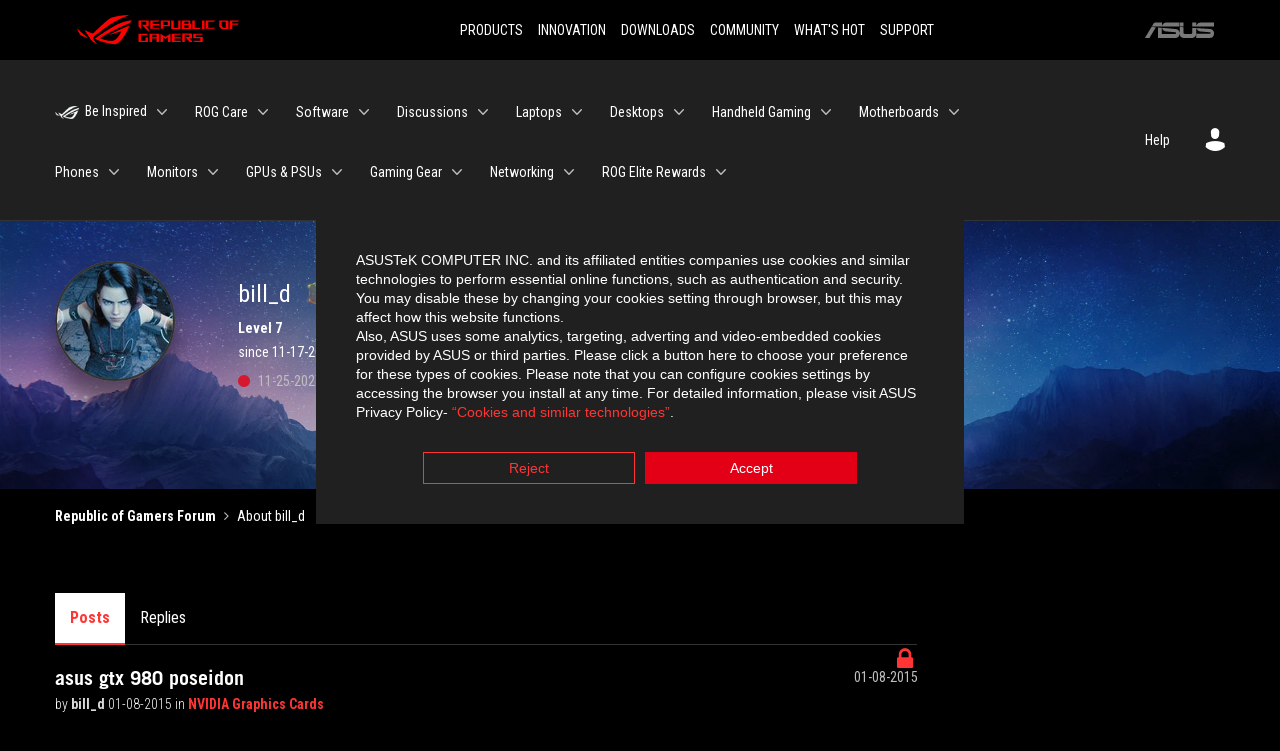

--- FILE ---
content_type: image/svg+xml
request_url: https://rog-forum.asus.com/html/assets/ASUS_landscape_logo.svg
body_size: 653
content:
<svg xmlns="http://www.w3.org/2000/svg" width="71.418" height="15.556" viewBox="0 0 71.418 15.556" svg-inline="" src="@images/logo/asus-logo.svg" alt="asus" role="none" focusable="false" fill="#bfbfbf">
    <g data-name="组件 69 – 1">
        <path fill="#797979" stroke="rgba(0,0,0,0)" stroke-miterlimit="10" d="M52.803 15.056l.009-3.84h13.593a1.609 1.609 0 00.649-.183.818.818 0 00.256-.578c0-.737-.613-.769-.921-.785l-9.882-.815A4.615 4.615 0 0154.3 7.812a3.758 3.758 0 01-1.271-2.052s12.766.746 14.184.877a4.359 4.359 0 013.618 3.351 6.077 6.077 0 01-.022 1.57 4.233 4.233 0 01-4.008 3.5zm-12.767-.017l-.354-.025a4.216 4.216 0 01-3.621-3.534v-.609a5.825 5.825 0 01-.077.656 4.261 4.261 0 01-3.52 3.5h-18.3v-9.8l3.8.276v5.738h13.688a.768.768 0 00.807-.74c.007-.738-.562-.814-.864-.828 0 0-9.444-.774-9.782-.806a4.988 4.988 0 01-2.284-1.074 3.976 3.976 0 01-1.2-2.258s12.694 1 14.119 1.129c2.392.221 3.494 2.753 3.59 3.327 0 0 .008.059.015.164V4.642l3.881.278v5.078a1.23 1.23 0 001.119 1.273h6.6a1.264 1.264 0 001.267-1.285v-4.46l3.843.227v5.358c0 3.627-3.817 3.931-3.817 3.931zM.918 15.021L7.651 4.597l4.341.458-6.472 9.966zM52.803 4.363v-.311a5.491 5.491 0 01.973-2A4.27 4.27 0 0156.918.5h14v3.866zm-3.937 0V.519h3.909v3.844zm-12.844 0V.519h3.912v3.844zm-28.216 0s1.589-2.59 1.983-3.1a1.682 1.682 0 011.4-.738h6.946v3.527a5.5 5.5 0 01.977-2A4.252 4.252 0 0122.253.496h13.086v3.863z" data-name="联合 1"></path>
    </g>
</svg>